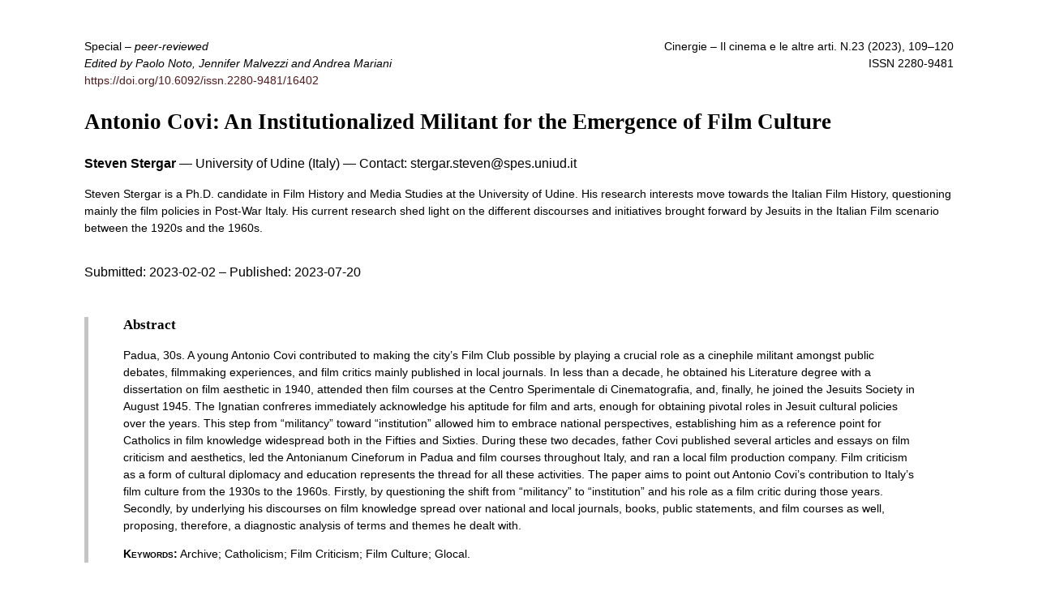

--- FILE ---
content_type: text/html; charset=UTF-8
request_url: https://cinergie.unibo.it/article/download/16402/16585?inline=1
body_size: 22562
content:
<!DOCTYPE html>
<html xmlns="http://www.w3.org/1999/xhtml" lang="en-US" xml:lang="en-US">
<head>
<link rel="stylesheet" href="https://cinergie.unibo.it/$$$call$$$/page/page/css?name=htmlGalley" type="text/css">

  <meta charset="utf-8" />
  <meta name="generator" content="pandoc" />
  <meta name="viewport" content="width=device-width, initial-scale=1.0, user-scalable=yes" />

  <meta name="author" content="Steven Stergar" />

  <meta name="dcterms.date" content="2023-07-20" />
  <meta name="keywords" content="Archive, Catholicism, Film
Criticism, Film Culture, Glocal" />
  <title>Antonio Covi: An Institutionalized Militant for the Emergence of Film Culture</title>
  <style type="text/css">
code{white-space: pre-wrap;}
span.smallcaps{font-variant: small-caps;}
span.underline{text-decoration: underline;}
div.column{display: inline-block; vertical-align: top; width: 50%;}
</style>
  <style type="text/css">
article { overflow: hidden; padding: 2em; }
article #journal-header { text-align: right; border-bottom: 1px solid #C5C5C5; }
article footer { border-top: 1px solid #C5C5C5; margin-top: 2em; padding-top: 1em; }

header > .date, header > .dates { text-align: left !important; }

a.footnote-ref sup { vertical-align: baseline; padding-left: 1px; padding-right: 1px; }
a.footnote-ref sup:before { content: "["; }
a.footnote-ref sup:after { content: "]"; }

a.footnote-back { margin-left: 6px; }
h1.title { font-size: 1.7em; line-height: 1.3em; }

#articleBody { border-top: 1px solid #C5C5C5; margin-top: 3em; padding-top: 2em; }
#articleBody h1 { font-size: 1.5em; }
#articleBody section { margin-top: 3em; }
#articleBody ul, #articleBody ol { padding: 0 0 0 1.1em; }
#articleBody li { margin: 0.5em 0; }
#articleBody .footnotes ol { margin-left: 1em; }
#articleBody nav { background-color: #C5C5C5; border-radius: 5px; padding: 9px; font-size: 0.8em; margin: 0 0 2em 0; }
#articleBody nav li { list-style-type: none; padding-top: 7px; }
#articleBody nav h1 { text-align: center; }
#articleBody nav ul { padding-left: 2em; }
#articleBody figure { clear: both; text-align: center; }
#articleBody figure img { max-width: 100%; width: auto !important; }
#articleBody figure figcaption { font-size: 0.9em; }
#articleBody .centered { text-align: center; }
#articleBody table { border: 2px solid #F4F4F4; border-collapse: collapse; margin: 1em auto; text-align: left; }
#articleBody table td, #articleBody table th { border-left: 1px solid #888888; border-right: 1px solid #888888; padding: 5px 8px; }
#articleBody table div.simple-table tr.even { background: #C5C5C5; }
#articleBody table thead { background: #F4F4F4; border-bottom: 1px solid #888888; }
#articleBody table thead th { font-weight: bold; }
#articleBody table tfoot { font-weight: bold; border-top: 1px solid #888888; }
#articleBody table div.wide-table { overflow: auto; }
#articleBody table div.wide-table tr td { padding-bottom: 1.2em; vertical-align: top; }
#articleBody table caption { caption-side: top-outside; }
#articleBody blockquote { border-left: 3px solid #C5C5C5; margin-left: 0; margin-right: 0; padding: 0 3em; }
@media (min-width: 48em) { #articleBody nav { float: right; margin: 0 0 2em 2em; width: 35%; } }
@media (min-width: 64em) { #articleBody nav { font-size: 1em; }
#articleBody ul, #articleBody ol { padding: 0 0 0 2.5em; }
#articleBody li { margin: 0; } }

div.author-block { margin-bottom: 2em; }
div.author-block .author-bio { font-size: 0.9em; }
div.author-block .author-name { font-weight: bold; }
div.author-block p.author { margin-bottom: 0; }

.meta { padding: 0 3em; border-left: 5px solid #C5C5C5; font-size: 0.9em; margin-top: 3em;  }
.meta .keywords-head { font-weight: bold; font-variant: small-caps; }
.meta p.keywords, .meta p.thanks, .meta #acknowledgements, .meta #abstract div { margin-bottom: 1em; }
.meta .othertitle { font-size: 1.5em; }
.front-meta { font-size: 0.9em; }
.front-meta p { margin: 0; }
.front-meta .journal-meta { float: right; text-align: right; width: 45%; }
.front-meta .article-meta { width: 45%; }
.front-meta .article-meta .article-reviewed { font-style: italic; }
.header-section-number, .toc-section-number { margin-right: 0.5em; }
</style>
  <!--[if lt IE 9]>
    <script src="//cdnjs.cloudflare.com/ajax/libs/html5shiv/3.7.3/html5shiv-printshiv.min.js"></script>
  <![endif]-->
</head>
<body>
<article vocab="http://schema.org/" resource="#" typeof="ScholarlyArticle" lang="en-US" xml:lang="en-US">
<header>
<div class="front-meta">
<div class="journal-meta" property="isPartOf" typeof="PublicationIssue">
<meta property="issueNumber" content="23" />
<div property="isPartOf" typeof="PublicationVolume">
<meta property="volumeNumber" content="12" />
<meta property="datePublished" content="2023" />
<p property="isPartOf" typeof="Periodical"><span property="name" resource="https://cinergie.unibo.it/" content="Cinergie
– Il cinema e le altre arti">Cinergie – Il cinema e le altre
arti</span>. N.23 (2023), 109–120
<br />ISSN <span property="issn">2280-9481</span>
</p>
</div>
</div>
<div class="article-meta">
<p property="articleSection"><span class="article-section">Special</span> – <span class="article-reviewed">peer-reviewed</span></p>
<p class="editor-meta"><em>Edited by Paolo Noto, Jennifer Malvezzi and
Andrea Mariani</em></p>
<meta property="editor" content="Jennifer Malvezzi" />
<meta property="editor" content="Andrea Mariani" />
<meta property="editor" content="Paolo Noto" />
<p property="identifier" typeof="PropertyValue">
<meta property="propertyID" content="doi" />
<a href="https://doi.org/10.6092/issn.2280-9481/16402" property="value">https://doi.org/10.6092/issn.2280-9481/16402</a></p>
<meta property="pageStart" content="109" />
<meta property="pageEnd" content="120" />
</div>
</div>
<h1 class="title" property="headline name">Antonio Covi: An
Institutionalized Militant for the Emergence of Film Culture</h1>
  <!-- author block -->
  <div class="author-block" property="author" typeof="Person">
    <p class="author">
      <meta property="givenName" content="Steven" />
      <meta property="familyName" content="Stergar" />
      <span class="author-name" property="name">Steven Stergar</span>
       — <span class="affiliation" property="affiliation">University
of Udine (Italy)</span>
       — <span class="email"><span class="contact-intro">Contact:</span> <span class="email-address" property="email">stergar.steven@spes.uniud.it</span></span>
      
      
    </p>
        <div class="author-bio" property="description">
      <p><span lang="en">Steven Stergar is a Ph.D. candidate in Film
History and Media Studies at the University of Udine. His research
interests move towards the Italian Film History, questioning mainly the
film policies in Post-War Italy. His current research shed light on the
different discourses and initiatives brought forward by Jesuits in the
Italian Film scenario between the 1920s and the 1960s.</span></p>
    </div>
      </div>
<p class="dates">Submitted: <span type="dateCreated" content="2023-02-02">2023-02-02</span> – Published: <span property="datePublished" content="2023-07-20">2023-07-20</span></p>
<div class="meta">
<!-- Abstract -->
<section id="abstract">
<h1 class="abstract">Abstract</h1>
<div property="description">
<p><span lang="en">Padua, 30s. A young Antonio Covi contributed to
making the city’s Film Club possible by playing a crucial role as a
cinephile militant amongst public debates, filmmaking experiences, and
film critics mainly published in local journals. In less than a decade,
he obtained his Literature degree with a dissertation on film aesthetic
in 1940, attended then film courses at the Centro Sperimentale di
Cinematografia, and, finally, he joined the Jesuits Society in August
1945. The Ignatian confreres immediately acknowledge his aptitude for
film and arts, enough for obtaining pivotal roles in Jesuit cultural
policies over the years. This step from “militancy” toward “institution”
allowed him to embrace national perspectives, establishing him as a
reference point for Catholics in film knowledge widespread both in the
Fifties and Sixties. During these two decades, father Covi published
several articles and essays on film criticism and aesthetics, led the
Antonianum Cineforum in Padua and film courses throughout Italy, and ran
a local film production company. Film criticism as a form of cultural
diplomacy and education represents the thread for all these activities.
The paper aims to point out Antonio Covi’s contribution to Italy’s film
culture from the 1930s to the 1960s. Firstly, by questioning the shift
from “militancy” to “institution” and his role as a film critic during
those years. Secondly, by underlying his discourses on film knowledge
spread over national and local journals, books, public statements, and
film courses as well, proposing, therefore, a diagnostic analysis of
terms and themes he dealt with.</span></p>
</div>
</section>
<!-- Keywords -->
<p class="keywords"><span class="keywords-head">Keywords:</span>
<span property="about">Archive</span>; <span property="about">Catholicism</span>; <span property="about">Film
Criticism</span>; <span property="about">Film
Culture</span>; <span property="about">Glocal</span>.
</p>

</div>
</header>
<div id="articleBody" property="articleBody">
<nav id="TOC">
<h1 class="TOC">Table of Contents</h1>
<ul>
<li><a href="#from-1938-to-1945-the-militancy-and-the-coexistence-of-aesthetics-and-morality-in-cinema" id="toc-from-1938-to-1945-the-militancy-and-the-coexistence-of-aesthetics-and-morality-in-cinema"><span class="toc-section-number">1</span> From 1938 to 1945: the Militancy and
the Coexistence of Aesthetics and Morality in Cinema</a></li>
<li><a href="#from-1946-to-1959-shaping-a-role-within-the-institution-and-the-educational-purposes-of-cinema" id="toc-from-1946-to-1959-shaping-a-role-within-the-institution-and-the-educational-purposes-of-cinema"><span class="toc-section-number">2</span> From 1946 to 1959: Shaping a Role
Within the Institution and the Educational Purposes of Cinema</a></li>
<li><a href="#and-beyond-towards-a-recognized-commitment-to-film-criticism" id="toc-and-beyond-towards-a-recognized-commitment-to-film-criticism"><span class="toc-section-number">3</span> 1960 and Beyond: Towards a
Recognized Commitment to Film Criticism</a></li>
<li><a href="#closing-remarks" id="toc-closing-remarks"><span class="toc-section-number">4</span> Closing Remarks</a></li>
<li><a href="#references" id="toc-references">References</a></li>
</ul>
</nav>
<p>In Italian Film Culture, North-Eastern Italy represents one of those
many case studies that still have considerable scope for investigation.
Archival sources report fragments of memories that help us further
understand this geographical area in which many individuals played
pivotal roles in the emergence of film knowledge. The true hub for the
production of these discourses was primarily Padua and its various
organizations that operated there since the 1930s. From the youthful
enthusiasm of the Gruppi Universitari Fascisti (GUF) involved with
cinema (hereafter, Cineguf) to the establishment of the city’s Film Club
(Cine Club Padovano, hereafter CCP), and progressing from the first two
graduation thesis on film topics to the experience of the first film
screenings at the Jesuit Antonianum College, the town was a hotbed for
future cinephiles during the 1930’s. Among them, Antonio Covi stands out
as a critical figure played a prominent role in these events. Born in
1915, fatherless, and associated with Catholic movements, he quickly
became a cinephile militant amongst public debates, filmmaking
experiences, and film criticism primarily published in local journals.
It was through this latter activity that his thoughts on cinema came to
the forefront. A brief article he published in the Jesuits’ local
newspaper “Antonianum”, the college magazine, in January 1937 is
particularly significant. Its title, “A few words about cinema” (“Due
parole sul cinema”), is emblematic. By analyzing the language, themes,
and emphasis employed in this article, we can identify the source of his
militancy in those years and beyond. According to Covi:</p>
<blockquote>
<p>there is a reluctance to acknowledge — and this even among Catholics
— the great spiritual and educational significance of cinema. It is
permanently reduced and perceived solely as a means of entertainment,
and nothing more. To say this is to deny art […] its high ethical and
pedagogical value. Furthermore, let me provide an example: when I come
out of watching <em>Der Kaiser von Kalifornien</em>, I can feel equally
moved and artistically satisfied as after admiring a stupendous painting
by Segantini or reading a serene passage from the Georgics. We hope that
all Catholics, when confronted with the absolute positive values of the
cinema, will use this criterion to judge and appreciate it as a vast
realm of spiritual and educational possibilities (Covi 1937: 11–12).<a href="#fn1" class="footnote-ref" id="fnref1" role="doc-noteref"><sup>1</sup></a></p>
</blockquote>
<p>This passage highlights Covi’s awareness of cinema as a tool for
knowledge to be shared with the whole world. Specifically, he emphasizes
three main aspects: cinema as an “art object”, cinema as an “educational
object”, and, most importantly, cinema as an object to be analyzed,
studied, and discussed. In this article, which may be considered as his
first published text on cinema, Covi summarized at least three crucial
issues that were central to the theoretical debates of the time, laying
the groundwork for his active participation. In artistic terms, he
directed at least seven films from 1931 to 1939 and obtained his
Literature degree with a dissertation on film aesthetics in 1940 at the
University of Padua (Lotti 2016). Covi’s thesis on the topic of film was
second only to Francesco Pasinetti’s. In terms of education, he was
involved in discussions as a member of Azione Cattolica Italiana
(hereafter ACI), as a member of the Cineguf, and as one of the founders
of the CCP along with his friends Guido Pallaro, Dodi Calcagno, and
Giovanni Tessaro. Moreover, in terms of film analysis, he played a
significant role as a speaker at conferences and lectures, as well as a
film critic for various local and national journals, including the
aforementioned Jesuit college magazine and the “Rivista del
Cinematografo,” edited by the Ente dello Spettacolo (hereafter EdS).</p>
<p>Although he was closely associated with Catholicism and its political
movements, his beliefs about cinema were never blindly confined to the
Church’s perspective. His mindset, in fact, was remarkably aligned with
the idea of the film as an “art object.” As previously mentioned
(Eugeni,Vigano 2006; Della Maggiore, Subini 2018; Mosconi 2018; Subini
2021), during that time, the interest of Catholics in cinema was
primarily communicative rather than <em>aesthetic</em> (Casetti,
Alovisio 2006: 118), due to its ability to attract audiences. While he
recognized the apostolic features of the medium, his inclination to
decode it as an <em>aesthetic</em> element prevailed since the 1930s. As
evidence of this, he published numerous articles and essays on the
subject over the decades, focusing primarily on film criticism and
aesthetics. Gradually, he became a significant interlocutor among
Italian Catholics.</p>
<p>However, how did he establish himself within the national film scene?
Furthermore, how did he conceive film culture and its nuances along his
journey? To fully address these questions, we suggest a hypothetical
distinction between Covi’s years as a “militant cinephile” and as an
“institutional delegate”. Despite this apparent dichotomy, the
transition from militancy to institutional involvement was not a sudden
leap. As we shall see, this shift occurred concurrently with his long
novitiate in the Society of Jesus, serving as a tipping point for his
pathway.</p>
<p>Archival sources support this thesis and invite us to delve deeper
within a cultural framework. While public references such as articles,
essays, pamphlets, and conference proceedings shape the scope of the
analysis, private sources such as Covi’s correspondence, memorandums,
Jesuits’ diaries, and other documents allow us to shed further light on
his contribution to Italy’s film culture from the 1930s to the 1960s.
With these assumptions in mind, the following paragraphs will illuminate
the discourses on cinema that emerge from his critical production.</p>
<section id="from-1938-to-1945-the-militancy-and-the-coexistence-of-aesthetics-and-morality-in-cinema" class="level1" data-number="1">
<h1 data-number="1"><span class="header-section-number">1</span> From
1938 to 1945: the Militancy and the Coexistence of Aesthetics and
Morality in Cinema</h1>
<p>Prior to the article he published in January 1937, Covi was primarily
known as a documentary filmmaker in Padua and within national Cineguf
circles. According to Andrea Mariani (2017), he was attributed with at
least seven feature films<a href="#fn2" class="footnote-ref" id="fnref2" role="doc-noteref"><sup>2</sup></a> produced in the 1930s by the local
organizations, including the highly popular <em>Oasi</em> (1939),
sponsored by the ACI. Shot in Agfa Color 16 mm, this work portrays the
contemplation of Camaldolese monks and a young novice in a hermitage
nestled in the green plains. Playwriter Diego Fabbri praised the
artistic and Christian sensibility displayed by the young filmmaker in
the forty minutes of his film, emphasizing the poetic qualities of a
story that he considered exemplary for the future of Italian cinema
(Fabbri 1940). Although we may now interpret his words as somewhat
exaggerated, <em>Oasi</em> received national recognition during that
period and was particularly acclaimed in Padua. It was screened by both
ecclesiastic and secular groups, with a few additional showings in the
following years.</p>
<p>In the wake of the success, the Centro Cattolico Cinematografico
(hereafter C.C.C.) entrusted the young Covi with directing his feature
<em>Canti sui monti</em> (1942), a short film intended to circulate
alongside <em>Pastor Angelicus</em> (Marcellini, 1942), solidifying his
position among the main roster of Catholic directors. His association
with the C.C.C. and its affiliates was evident during his militancy as a
young film critic for the “Rivista del Cinematografo”, the center’s
official magazine. This involvement began in 1941, coinciding with his
enrollment at the Centro Sperimentale di Cinematografia (hereafter CSC).
During that period, he wrote three articles in which the aforementioned
themes were once again highlighted.</p>
<p>In his first two-page essay, “Clarifying Ideas” (“Chiarire le idee”),
published in January, Covi discusses familiar concerns among Catholics,
such as Italian film production and the pervasive theme of “morality”.
He accompanies these discussions with a forward-thinking reflection on
the role of the film director. According to his words, the new Italian
film directors should infuse their personality into their artworks to
assert themselves at the forefront of the cinematic machine. If this
fails to happen,</p>
<blockquote>
<p>it signifies that the director’s human background is empty and
colorless. It is proof that they have been unable to give life to that
personal and passionate work that every artist engages in to create
their world, reflecting their poetic interpretation of life. Today’s
cinema, with a few reasonable exceptions, has not achieved this: a sign,
indicating that its artistic insufficiency is, first and foremost,
intellectual, and moral (Covi 1941a: 3–4).</p>
</blockquote>
<p>On behalf of his young generation, Covi emphatically called for a
“new” Italian cinema that emphasized the poetry of film directors,
advocating for an <em>ante-litteram</em> eulogy to the auteur theory. In
these terms, he believed that the conception of film as an “art object”
was only possible through the primacy given to the author’s role. This
idea was further reinforced in the second article, “Our Cinema” (“Nostro
cinema”), published in June. Using the collective pronoun “we” to
represent a young generation of Italian filmmakers, he expresses a
shared need for realism, everyday life, and a depiction of contemporary
reality outside the confines of the studio. According to him,</p>
<blockquote>
<p>cinema needs the open air, which means it must escape, when possible,
from the incandescent atmosphere of the studio, discard the painted
backgrounds, and seek out the authentic and magical scenes of “nature”.
No art is as connected to nature as cinema. Eager to maintain the
‘truthfulness’ of art in our storytelling, and therefore authenticity —
albeit through reconstruction and reinterpretation — we feel an urgent
need to place the symphonic commentary of the landscape behind and
alongside the drama of human life […]. The result will be something
unique, alive, and vibrant. Man will finally have ‘his’ landscape, which
is nothing but an ideal extension of himself, his spirit and his
character, and a higher lyrical tone will enrich our cinematic
storytelling. Then, against this backdrop, we will unfold the conflict,
the thesis, and the drama. It is not difficult to deduce that for our
‘protagonist’, we want ‘the people’ (Covi 1941b: 84–85).</p>
</blockquote>
<p>Therefore, Covi made significant contributions to the open film
debate of his time by defining many of the crucial aesthetic elements
that would later be associated with Italian Neorealism. The article, as
noted by Daniela Treveri Gennari and Marco Vanelli, is of vital
importance (2010: 203) as it articulates these key aspects, similar to
Visconti’s “Cadavers” (“Cadaveri”), but preceding Visconti’s “The
Anthropomorphic Cinema” (“Il cinema antropomorfico”) in 1943, and
Zavattini’s “Some Ideas on Cinema” (“Alcune idee sul cinema”) in 1952.
Moreover, both authors recognize Covi’s sensitivity to the relationship
between individuals and their environment, reflecting a keen artistic
awareness during those times. He would later apply these principles to
his filmmaking experiences during and after the Neorealist era (Covi
1955). In essence, he presented a Catholic perspective on Neorealism
(Vanelli 2017: 106).</p>
<p>The “artistic” aspect also finds expression in his third 1941
article, “For Film Criticism” (“Per una critica cinematografica”),
published in November. As the self-referential title suggests, the essay
provides an overview of Covi’s thoughts on film criticism and his role
as a film critic during that period. What needs to be emphasized is his
belief that film criticism should not only influence and guide an
increasing number of viewers but also recognize the educational benefits
cinema offers to the audience. By emphasizing these points, he
highlights that “competence”, therefore,</p>
<blockquote>
<p>is the primary requirement to be demanded of a critic, without
restricting the critic from expressing their views as they see fit, as
long as they do not evade, on the wing of kind words, their duty to
provide a technical diagnosis, so to speak, of the film, considering its
actual cinematic values. Will critics have this limitation? Does judging
the film’s artistic achievements, identifying the most characteristic
sequences […], notable acting moments, and the effectiveness of editing,
etc., mean the critic has fulfilled their task? It seems to us that it
does not. Even if done with actual competence and using critical
analysis, an aesthetic evaluation does not absolve the critic from their
duty; they must fulfill another, perhaps more delicate and socially
valuable one - that of conducting a “moral” analysis of the film (Covi
1941c: 154–155).</p>
</blockquote>
<p>Aligning with the Catholic discourse of the time, as evidenced by the
abundant references to the concept of “morality”, Covi attributed to
film criticism the social task of evolving cinema into a kind of “school
of life”. At the same time, he recognized the film critic’s apostolic
duty of evaluating the film in its potential artistic and moral nuances.
In accordance with these terms, he publicly reaffirmed the alleged
harmonious coexistence between “art” and “morality” in cinema, rejecting
rigid positions that claimed going to the cinema would corrupt one’s
soul.<a href="#fn3" class="footnote-ref" id="fnref3" role="doc-noteref"><sup>3</sup></a> As we shall see, his relationship
with the journal continued through sporadic articles that increasingly
shifted in the 1950s towards the themes of “cineforum”.</p>
<p>Nonetheless, his commitment as a film critic and filmmaker among the
Catholic <em>intelligentsia</em> remained strong in 1941. That year, he
collaborated with other well-known essayists<a href="#fn4" class="footnote-ref" id="fnref4" role="doc-noteref"><sup>4</sup></a>
closely associated with Italian Catholicism to draft <em>Il volto del
cinema</em>. The volume, born amid a comprehensive reorganization of the
Church’s cultural policies (Treveri Gennari 2009: 64), encompassed
crucial topics in response to the Vatican’s interests in film
production, providing the young Covi with an opportunity to gain
recognition among a wider audience. His target, once again, was the
young generation, both as an audience and as aspiring filmmakers.
Nowadays, it is reasonable to assume that Covi was involved in the
drafting process as an ideal representative of his generation. By
speaking about this, he also had the opportunity to discuss himself as a
future author.</p>
<p>His ten-page essay displayed notable skills and a vocabulary
befitting a film theorist who approaches the medium as a prism to be
cracked open and questioned. This intent is particularly evident in his
Ode to the nature of reality represented in “space-time”. Quoting the
films of Dziga Vertov, he found in the medium the most suitable to
reinterpret life in space and create and communicate drama in time (Covi
1941d: 313). In these terms, he initially suggested an aesthetic
dissertation on the possibilities that cinema offered to the youth,
focusing primarily on documentaries and experimental experiences
witnessed in the <em>Littoriali</em>. Subsequently, he directed the
aspiring filmmakers towards the aforementioned concept of cinema, as
advocated throughout the pages of the “Rivista del Cinematografo”.</p>
<p>Although the volume was primarily well-received by the Vatican press,
as evidenced by the review published in “L’Osservatore Romano”<a href="#fn5" class="footnote-ref" id="fnref5" role="doc-noteref"><sup>5</sup></a> — the volume is a “true screen of
ideas and concepts on cinema” (Spellanzon 1941: 11) — its analytical
scope can now be interpreted as a key to further understanding both the
theoretical debate of those years (Eugeni 2006) and, in our case, Covi’s
stance on film theory. His words, along with those of his colleagues,
indeed reflected the various Italian attempts to foster a theoretical
discourse, fueled by specialized magazines such as “Cine-Convegno”,
“Rivista Internazionale del cinema Educatore,” and, notably, the more
recent “Bianco e Nero,” which was inaugurated in 1937. Within their
pages, Umberto Barbaro, Luigi Chiarini, Carlo Ludovico Ragghianti, and
others delved into discussions about the aesthetics and specific
language of cinema, contributing to establishing the medium as a genuine
cultural subject (Casetti 2004: 11). On the threshold of the Italian
post-war scenario, film criticism became as «socially relevant»
(Ragghianti 1964: 36) as other public services, addressing issues that
were of utmost concern to a generation to which Covi himself
belonged.</p>
<p>Thanks to this experience, he gained recognition within the national
film debate. In less than ten years, he had the opportunity to shape a
clear understanding of cinema through his camera and his pen. The next
significant step, however, coincided with the post-war period. On July
24<sup>th</sup>, 1945, he wrote a letter expressing his desire to join
the Society of Jesus as a member. This decision was a game-changer for
his cinematic path and further solidified his bond with the Church.
After obtaining the necessary approvals,<a href="#fn6" class="footnote-ref" id="fnref6" role="doc-noteref"><sup>6</sup></a>
which included a thorough medical examination, an educational
certificate, and the endorsement of his moral conduct by the relevant
bishop, the nearly thirty-year-old Covi stood before a commission of
four Jesuits fathers tasked with evaluating his application for
admission. Through an analysis of the four reports prepared by the
examiners, each of them identified the right qualities in the candidate
for the Jesuit novitiate, also recognizing his notable inclination
towards the arts in general and film in particular (AEMSI 1945). A few
weeks later, on August 5th, Covi was officially admitted to the Society,
commencing a lengthy novitiate that would culminate in his ordination as
a Jesuit father in 1953.</p>
</section>
<section id="from-1946-to-1959-shaping-a-role-within-the-institution-and-the-educational-purposes-of-cinema" class="level1" data-number="2">
<h1 data-number="2"><span class="header-section-number">2</span> From
1946 to 1959: Shaping a Role Within the Institution and the Educational
Purposes of Cinema</h1>
<p>The new life as an Ignatian novice did not interrupt his passion for
cinema during a decade marked by cultural tensions — the 1950s. However,
becoming a member of a religious order meant that Covi had to adhere to
precise guidelines that only partially “constrained” his freedoom within
the Italian cinematic landscape. While he may have been less “free” than
in previous years, his participation and role in the film discourse were
not significantly affected. The Society of Jesus (Friedrich 2022), in
fact, had developed multiple ties with cinema since the early twentieth
century, gradually establishing its influential position in the
international film debate. The Jesuits’ attitudes toward cinema varied
widely depending on their purposes, the times, and the individual
members engaging with the medium. While some Jesuits persuaded the
Church to closely examine the effects of film,<a href="#fn7" class="footnote-ref" id="fnref7" role="doc-noteref"><sup>7</sup></a>
others sought to bend it to conform with the goals of the Society. In
this regard, Italian Jesuits, more than others, paved the way by
offering notable cultural intiatives in their colleges, venues, and film
clubs, attracting the attention of numerous people since the late 1940s
(Stergar, 2022). Cinema, like other social phenomena (La Bella 2019:
35), became a fertile apostolic field in which they made their presence
felt.</p>
<p>In a three-page memorandum written in 1950 (Archivio Nazareno Taddei
1950),<a href="#fn8" class="footnote-ref" id="fnref8" role="doc-noteref"><sup>8</sup></a> likely during his stay at Chieri’s
residence, Covi provided an overview of the annual releases in Italian
cinemas. Despite the focus was primarily on films aligned with Catholic
values, the document testifies Covi’s moviegoing during his novitiate
years.<a href="#fn9" class="footnote-ref" id="fnref9" role="doc-noteref"><sup>9</sup></a> Furthermore, in another two-page
memo written in 1952, toward the end of his training (AEMSI 1952), he
prematurely outlined his long-term commitment to the national film
scene, distinguishing it into three main areas: a) film criticism; b)
filmmaking; c) apostolic influence on actors, directors, and
screenwriters. This latter role, closely related to the other two,
allowed Covi to gradually adopt an institutional perspective within the
Society, securing him a pivotal role in Jesuit film policies.</p>
<p>If, during his Jesuit training, his filmmaking activity had a break,
which presumably lasted until the mid-1950s, his contribution to film
criticism continued prolifically.Aligned with the shared sentiment of
having a “firmly Catholic film criticism” (Bruno 1950; Flores D’Arcais
1952), Covi continued his intellectual militancy by publishing
additional essays of critical relevance. For example, he wrote an
article in the “Rivista del Cinematografo” in January 1950 titled “How
should we judge films?” (“Come giudicare un film?”). The title itself
encapsulates the nature of the text, while the themes explored in the
article reinforce Covi’s belief in the role of film criticism in modern
society. He considered it to be one of the most crucial elements in the
film landscape, with the potential to influence the film industry and
educate audiences in terms of both aesthetic and moral values. The
coexistence between aesthetics and ethics, which he had previously
defended, is still evident in the criteria he suggests to readers for a
compelling analysis of films. He emphasizes three ways to understand a
movie: through its technique, aesthetic qualities, and moral features,
considering the latter as the main aspect for a truly balanced ethical
evaluation in the “Catholic sense” (Covi 1950: 7–9). The article
outlines Covi’s methodology for decoding films, based on the
simultaneous presence of aesthetics and ethics to judge their actual
value. In the same year, he further emphasized this point by
highlighting how cinema was both a profound industrial and artistic
concern “that required cultured individuals with specific skills” (Covi
1950b: 278).</p>
<p>While his language in those years embodied Catholic perspectives, the
advice provided to readers also underlined the relevance of filmmaking
aspects such as script and editing principles, and their coherence with
the film’s <em>theme</em>. We spontaneously focus on this latter term
due to its significance in Covi’s approach to understanding cinema and
film criticism since the 1950s.</p>
<p>In a future handbook, as will be discussed in the next paragraph, he
summarized the “film’s theme” as the “idea that must be artistically
executed” by a filmmaker, through “expressive and emotional elements
that are inherent to cinema” (Covi 1959: 93). Consequently, analyzing
the “film’s theme” becomes a task for the film critic.</p>
<p>This topic was notably discussed in his first book, <em>Nasce il
film</em> (“The Birth of Film”). The volume, published in 1951 and
re-edited in 1954, condenses the steps of filmmaking, from the idea to
the final movie, and showcases Covi’s theoretical knowledge on these
topics. Serving as an educational essay, it enables readers to
understand how a film is typically conceived. Additionally, it includes
a final appendix in which a section of the script from De Sica’s 1951
<em>Miracolo a Milano</em> exemplifies the discussed concepts. The issue
of the “film’s theme” is approached in terms of <em>Weltanschauung</em>,
reflecting on the personal perspective that each author is assumed to
have towards the world of sensations. Without it, in Covi’s words, a
filmmaker would present “nothing but a gray set of facts” (Covi 1951:
6). This perspective also has direct implications for the audience’s
perception and the analytical demands placed on film critics.</p>
<p>In the second edition, Covi delved deeper into these concerns. The
two versions differ from each other in some respects.<a href="#fn10" class="footnote-ref" id="fnref10" role="doc-noteref"><sup>10</sup></a>
While we won’t engage in a comprehensive philological analysis of the
two texts, we will point out some divergences specifically related to
the mentioned issue. In the 1954 re-edition, Covi discussed the matter
in similar terms. However, whereas in the first edition, he mistakenly
conflated the concept of “idea” with that of “theme”, in the second
edition, he clarified the distinction, considering the idea as a step in
the overall process and the theme as the “soul” of the film itself. This
separation becomes evident when one examines the parts of the second
version where the term “idea” has been replaced and elaborated upon with
the central concept of “theme”. Additionally, he updated the volume by
adding an introductory chapter that explores the crucial nature of the
theme in both the filmmaking and exegesis processes. According to him,
the development of a theme and “its coherent cinematic translation”
(Covi 1954: 7) allows the audience, and especially the film critic, to
effectively assess the technical, aesthetic, and moral components of the
work.</p>
<p>These suggestions indicate Covi’s growing interest in film as an
educational tool that is fruitful for engaging audiences and educating
them about values. His enthusiasm at the time stemmed from his
friendships with fellow Jesuits and lay individuals who were actively
involved in cinema, as well as from the critical and theoretical studies
he referenced in his publications. The cited works, whether by Italian
scholars such as Aristarco, Chiarini, Ragghianti, May, or by
international figures like Balasz, Eisenstein, Pudovkin, and Sadoul,
speak for themselves. Regardless of their backgrounds, whether Catholic
or Communist, Italian or foreign, Covi knew how to engage with these
diverse perspectives on cinema, with the sole aim of conceiving film as
an artistic and educational medium.</p>
<p>This engagement primarily took place within the orbit of the Jesuit
cultural venue “San Fedele” in Milan. Collaboarting with his fellow
Ambrosian Jesuits, including Nazareno Taddei, Achille Colombo, Arcangelo
Favaro, Eugenio Bruno, and others, provided Covi with regular
opportunities to exchange views on cinema and media affordances more
broadly. Between 1952 and 1958, he was primarily involved in managing TV
broadcasting at the Ufficio Cattolico Televisivo (hereafter UCT) in
Milan, as well as serving on the editorial board of the “Letture”
magazine published by San Fedele. His reports sent to his superiors
(AEMSI 1956) testify to these commitments, highlighting his role as the
head of live broadcasting for Masses and TV programs, as well as his
contributions to Taddei’s renowned “Schedario Cinematografico” and the
magazine itself.</p>
<p>In his support for “Letture”, Covi initially served as a coadjutor
for the establishment of a new column on entertainment and later took on
the role of editor and film critic alongside Taddei himself and other
fellow Jesuits. This dual role was perfectly aligned with the three
principles he outlined in the 1952 memo. Within the context of “San
Fedele,” Covi honed his analytical approach to cinema and actively
participated in the prevalent debates of the time. His interest was
particularly piqued by discussions surrounding the methodologies
employed in cultural circles and specifically within Catholic
Cineforums. While there is currently no evidence of Covi’s public
interventions during screenings or in the diaries of the venue, we can
speculate that he mostly frequented the “San Fedele Cineforum” from
behind the scenes. However, it is also reasonable to assume that Covi
drew significant insights from this experience, which later shaped his
institutional role within the Society of Jesus. In this sense, the
influence of the specific Milanese methods for managing film debates is
evident in his future experience at the Antonianum in Padua.</p>
<p>Around 1955, the methodologies of directing film debates became a
central topic for Covi. His interest in this areea can be attributed to
two elements of historical contingency. Firstly, his experiences at “San
Fedele” and the initiatives aimed at educating film audiences; secondly,
the Church’s cultural policies, which increasingly recognized the
educational potential of cinema and media in general. For instance, one
can consider the “Film Culture Courses” organized by the EdS at the
Mendola Pass or the contents suggested in Pope Pius XII’s two speeches
on the “ideal film” on June 21<sup>st</sup> and October 28<sup>th</sup>
1955.</p>
<p>A third element contributing to Covi’s interest in directing film
debates may be the perceived connection between film criticism “on
paper” and in person “with the audience”. A comparison of the contents
of Covi’s articles with his public speeches, as evidenced by printed
proceedings and course programs, reveals a recurring theme and method
over the years. Notably, the parameters for guiding a fruitful debate
align with the criteria previously suggested for sound film
criticism.</p>
<p>The predominant judgments revolve around aesthetic analysis, which
aims to evaluate the cinematic elements that contribute to a film’s
artistic quality, and ethical assessment, which examines the alignment
of these elements within the film’s theme. Together, these two judgments
contribute to an overall evaluation of the work, providing viewers with
the necessary citeria to determine whether the film achieves “those
values of truth, ideality, and unity that alone give life to art” (Covi
1956: 31) or not.</p>
<p>In the subsequent years, Covi continued exploring these issues,
refining a methodology for directing film debates that could be applied
in various cultural contexts. However, even in his earliest speculations
on the subject, a fundamental connection between film criticism and the
direction of Cineforums becomes apparent. Both are driven by the shared
intention to educate audiences, both aesthetically and ethically, in
their film viewing experiences. This responsibility guided the Jesuit as
he returned to his hometown in 1959.</p>
</section>
<section id="and-beyond-towards-a-recognized-commitment-to-film-criticism" class="level1" data-number="3">
<h1 data-number="3"><span class="header-section-number">3</span> 1960
and Beyond: Towards a Recognized Commitment to Film Criticism</h1>
<p>In parallel with his return to Padua, Father Covi immediately became
involved as a spiritual advisor and director for the weekly film debates
held at the “Antonianum Cineforum.” The news of his involvement was
announced in the college magazine by an unidentified reporter who
stated, “the Cineforum […] also benefits from the work of Father Antonio
Covi, film critic of the magazine”Letture” […] who has recently received
great acclaim with his publication <em>La critica estetica del
film</em>” (Antonianum 1959: 10). The mention of his publication allows
us to briefly reflect on its significance. Although we do not have
information about its exact impact on public opinion at the time, the
book is undoubtedly important as it encapsulates the criteria mentioned
earlier and presents personal insights on cinema developed by the Jesuit
father during the period under consideration. It provides an extensive
overview of his beliefs at the end of the 1950s. Once again, Covi
emphasized two key aspects that film critics and film criticism as a
whole were responsible for: “competence” and “moral commitment.” Guided
by these two factors, the Jesuit film critic embarked on his diverse
cultural endeavors at the Antonianum, aiming to decode and enhance the
artistic qualities of cinema while simultaneously educating the
audience.</p>
<p>This took place in the early 1960s, a period characterized by a
cultural melting pot in which various individuals and organizations
engaged with film knowledge at local and national levels (Tosi 2003). In
this diverse landscape, Catholic Cineforums gradually shifted their
focus from exclusively “moral” issues to embrace aesthetic and
educational interpretations that held stronger appeal (Mosconi 2018).
The Antonianum was no exception. Upon examining its screening programs
and film initiatives of the decade, one can observe an openness to movie
titles and themes that were previously rare. Under the guidance of the
Jesuit film critic, the Cineforum experienced an increase in attendees,
likely due to Covi’s ability to transmit film knowledge effectively, as
he mentioned in a letter to his colleague Father Taddei (ANT 1961).
Whether in film debates or film courses designed to teach the audience
how to analyze and critique movies, Covi played an essential role in
guiding the audience towards the criteria and values he had theorized
since the 1930s.</p>
<p>Film criticism served as both the appropriate concept and tool to
achieve this goal. The course topics and the teaching materials from
that time exemplify this approach. The courses primarily focused on the
pioneers of film criticism and involved film critics such as Father
Enrico Baragli (“La Civiltà Cattolica”), Father Luigi Bini (“Letture”),
Giovanni Battista Cavallaro (“L’Avvenire di Italia”), Alberto Pesce (“Il
giornale di Brescia”), and Angelo Solmi (“Oggi”). The ultimate aim was
to train future directors of film debates. On the other hand, Covi’s own
publications and works by the aforementioned authors, as mentioned in
few pamphlets (AEMSI 1963, 1964), served as valuable resources.</p>
<p>In 1967, Covi made a significant editorial proposal with the
publication of <em>La critica del film</em>. This thought-provoking
book, designed for his colleagues as well as the general public, aimed
to provide an in-depth overview of film aesthetics, themes, the social
responsibilities of film critics, and ethical evaluations in film
criticism and debates. What sets this work apart from the previously
discussed essays is its broad scope, aligning with the provisions of the
encyclicals “Miranda Prorsus” (September 8th, 1957) and “Inter Mirifica”
(December 4th, 1963), which emphasized the moral commitment required in
film criticism. Covi transparently defended the coexistence of “art” and
“morality” in cinema, highlighting their alleged harmony in critiquing
films. He stated that,“a proper film criticism, expressed in terms of
aesthetic evaluation, even when competently executed, cannot fulfill its
entire task unless it integrates the equally delicate and socially
useful task of <em>moral film analysis</em>” (Covi 1967: 331). Using the
collective pronoun “we” again, Covi shifts from his earlier role of
representing the young generation, whether as filmmakers, critics or
spectators, to acting as a film critic who represents an institutional
entity — the Church.</p>
<p>During this period, Covi was frequently invited to conduct film
debates and deliver lectures on film criticism, establishing himself as
one of the leading representatives of the subject within Catholic
circles. His expertise allowed him to build connections with other
institutions, such as the national Federazione Italiana Cineforum
(hereafter FIC) and Associazione Cattolica Esercenti Cinema (hereafter
ACEC), as well as various locals cultural venues, mainly in
North-Eastern Italy. These experiences inspired him to work on his
subsequent publication, <em>Dibattiti di film</em>, which was released
in 1971. This editorial project aimed to shed further light on his film
debate methodology by compiling a collection of his film analyses on
auteurs such as Antonioni, Bergman, Buñuel, Fellini, Godard, Pasolini,
Visconti, and many others. Similar to his previous volumes, Covi
remained steadfast in his beliefs concerning the aforementioned
criteria, emphasizing the audience’s need to develop a comprehensive and
critical understanding of films. The text became a benchmark for
Antonianum film initiatives and gained national recognition for its
merit in culturally educating film audiences.</p>
<p>During this period, Covi’s reputation reached its peak. His voice at
the “Antonianum Cineforum” and his role as a film critic became
increasingly known and influential.</p>
</section>
<section id="closing-remarks" class="level1" data-number="4">
<h1 data-number="4"><span class="header-section-number">4</span> Closing
Remarks</h1>
<p>By focusing on Covi’s critical production, this article has
highlighted his significant contribution to Italy’s film culture from
the 1930s to the 1960s. While not comprehensive, the current paper has
provided an overview of Covi’s eclectic role as a film critic, choosing
to emphasize certain discourses on film knowledge he conveyed through
various means. Although other essays published in “Bianco e Nero,”
“Cineforum,” and “Letture” were not discussed, the article has offered
an initial understanding of Covi’s multifaceted contributions.</p>
<p>Throughout the 1930s and 1940s, Covi primarily addressed the young
generation of filmmakers and cinephiles, guiding them and shaping public
opinion towards an aesthetic idea of cinema in which art and morality
could peacefully coexist. In the 1950s, he focused on the potential of
film criticism, delving into its aesthetic and educational aspects and
aligning them with the goals of the Society of Jesus and Catholic film
policies. Finally, during the 1960s, he solidified his role as a film
critic among national and local institutions through the publication of
essays and active participation in film debates. This transition from a
“cinephile militant” to an “institutional delegate” allowed Covi to
establish himself as a reference point for Catholic film culture.
However, this transition was gradual rather than abrupt, as evidenced by
the presence of recurrent themes and their systematic consolidation.</p>
<p>In conclusion, this analysis reveals Antonio Covi’s role as an
institutionalized militant for film culture, not confined to common
biases. Whether as a young cinephile or as an established film critic,
his widespread assumptions contribute to the debate on the emergence of
film culture in Italy. While the current paper does not delve into
Covi’s pursuits in the 1970s, it acknowledges his continued passion for
film crticism during that period, leaving more in-depth investigations
of this timeframe to future studies.</p>
</section>
<section id="references" class="level1 unnumbered">
<h1 class="unnumbered">References</h1>
<p>Archivio Nazareno Taddei (ANT). 1950. Bilancio sul cinema redatto da
Antonio Covi, ottobre. (DB: ANT1018).</p>
<p>Archivio Nazareno Taddei (ANT). 1960. Lettera di Antonio Covi a
Nazareno Taddei, 18 marzo. (DB: ANT374).</p>
<p>Archivio Nazareno Taddei (ANT). 1961. Lettera di Antonio Covi a
Nazareno Taddei, 8 dicembre. (DB: ANT468).</p>
<p>Archivio storico della Provincia Euro-Mediterranea della Compagnia di
Gesù (AEMSI). 1945. Fondo padre Antonio Covi SJ, fascicolo personale,
Esame di vocazione del candidato Antonio Covi, luglio.</p>
<p>Archivio storico della Provincia Euro-Mediterranea della Compagnia di
Gesù (AEMSI). 1952. Fondo Provincia Veneto-Milanese, Serie Milano – San
Fedele, fasc. 2b: spettacolo corrispondenze (1952–1963), Pro memoria di
Antonio Covi.</p>
<p>Archivio storico della Provincia Euro-Mediterranea della Compagnia di
Gesù (AEMSI). 1956. Fondo Provincia Veneto-Milanese, Serie Milano – San
Fedele, fasc. 2b: spettacolo corrispondenze (1952–1963), Lettera di
Antonio Covi al padre Provinciale.</p>
<p>Archivio storico della Provincia Euro-Mediterranea della Compagnia di
Gesù (AEMSI). 1963. Fondo Provincia Veneto-Milanese, Serie Padova –
Antonianum, Opuscolo V Corso di cultura cinematografica: il dibattito
del film, 19 febbraio-30 aprile.</p>
<p>Archivio storico della Provincia Euro-Mediterranea della Compagnia di
Gesù (AEMSI). 1964. Fondo Provincia Veneto-Milanese, Serie Padova –
Antonianum, Opuscolo VI Corso di cultura cinematografica: il giudizio
estetico del film, 25 febbraio-29 aprile.</p>
<p>Barbera, Mario (1931). “Per moralizzare il cinematografo.”
<em>Rivista del Cinematografo</em>, IV, 5, May, 139–140.</p>
<p>Biltereyst, Daniel and Daniela Treveri Gennari (ed. 2015).
<em>Moralizing Cinema. Film, Catholicism and Power</em>. New York:
Routledge.</p>
<p>Bruno, Edoardo (1950). “Necessità di una critica cattolica.”
<em>Rivista del Cinematografo</em>, XXIII, 6, June.</p>
<p>C. (1939). “La ‘tre giorni’ dell’Antonianum.” <em>Antonianum</em>,
XXXVIII, 9-10-11, Sep-Oct-Nov, 6-11.</p>
<p>Casetti, Francesco (2004<sup>7</sup>). <em>Teorie del cinema:
1945–1990</em>. Milano: Bompiani.</p>
<p>Casetti, Francesco e Silvio Alovisio (2006). “Il contributo della
Chiesa alla moralizzazione degli spazi pubblici.” In <em>Attraverso lo
schermo. Cinema e cultura cattolica in Italia</em>, vol. I, edited by
Eugeni, Ruggero and Dario Edoardo Viganò, 97–144. Roma: Edizioni
Fondazione Ente dello Spettacolo.</p>
<p>Covi, Antonio (1937). “Due parole sul cinema.” <em>Antonianum</em>,
XXXVI, 1, January, 11–12.</p>
<p>Covi, Antonio (1941a). “Chiarire le idee.” <em>Rivista del
Cinematografo</em>, XIV, 1, January, 3–4.</p>
<p>Covi, Antonio (1941b). “Nostro cinema.” <em>Rivista del
Cinematografo</em>, XIV, 6, June, 84–85.</p>
<p>Covi, Antonio (1941c). “Per una critica cinematografica.” <em>Rivista
del Cinematografo</em>, XIV, 11, November, 154.155.</p>
<p>Covi, Antonio (1941d). “I giovani e il cinema.” In <em>Il volto del
cinema</em>, AA.VV, 313–322. Roma: A.V.E.</p>
<p>Covi, Antonio (1950). “Come giudicare un film?.” <em>Rivista del
Cinematografo</em>, XXIII, 1, January, 6–9.</p>
<p>Covi, Antonio (1950b). “Cinema e catechismo.” <em>Sequenze. Quaderni
di cinema</em>, II, 7, March, 20–21; now in <em>“Sequenze”. Quaderni di
cinema (1949–1951). Antologia</em>, edited by Guerra, Michele and
Giampaolo Parmigiani, 276–279. Parma: UNI.NOVA.</p>
<p>Covi, Antonio (1951). <em>Nasce il film</em>. Roma: I quaderni della
Rivista del Cinematografo.</p>
<p>Covi, Antonio (1954<sup>2</sup>). <em>Nasce il film</em>. Roma: I
quaderni della Rivista del Cinematografo.</p>
<p>Covi, Antonio (1955). “È possibile un Neorealismo cristiano?.”
<em>Rivista del Cinematografo</em>, XXVIII, 4, April.</p>
<p>Covi, Antonio (1956). “Avvio di un dialogo tra spettatore e film.”
<em>Rivista del Cinematografo</em>, XXIX, 6, June, 30–34.</p>
<p>Covi, Antonio (1959). <em>La critica estetica del film</em>. Milano:
Editrice Selecta.</p>
<p>Covi, Antonio (1967). <em>La critica del film</em>. Padova: Editrice
Gregoriana.</p>
<p>Covi, Antonio (1971). <em>Dibattiti di film</em>. Padova: Editrice
Gregoriana.</p>
<p>Della Maggiore, Gianluca and Tomaso Subini (2018). <em>Catholicism
and Cinema. Modernization and Modernity</em>. Milano: Mimesis
International.</p>
<p>Eugeni, Ruggero (2006). “Il dibattito teorico.” In <em>Storia del
cinema italiano</em>, vol. V – 1934/1939, edited by Caldiron, Orio,
521–536. Roma-Venezia: Marsilio Edizioni di Bianco &amp; Nero.</p>
<p>Fabbri, Diego (1940). “Oasi.” <em>Rivista del Cinematografo</em>,
XIII, 9, September, 167–169.</p>
<p>Fantina, Livio (2003). “I giudizi del CCC.” In <em>Storia del cinema
italiano</em>, vol. VIII – 1949/1953, edited by De Giusti, Luciano,
80–92. Roma-Venezia: Marsilio Edizioni di Bianco &amp; Nero.</p>
<p>Flores d’Arcais, Giuseppe (1952). “Note per una critica cattolica del
cinema.” <em>Rivista del Cinematografo</em>, XXV, 11, November, 2–4.</p>
<p>Friedrich, Markus (2022). <em>The Jesuits: A history</em>. Princeton:
Princeton University Press.</p>
<p>La Bella, Gianni (2019). <em>I gesuiti. Dal Vaticano II a Papa
Francesco</em>. Milano: Guerini e Associati.</p>
<p>Lotti, Denis (2016). “Il cinema come disciplina. Il caso padovano.”
In <em>Dallo schermo alla cattedra. La nascita dell’insegnamento
universitario del cinema e dell’audiovisivo in Italia</em>, edited by
Bruni, David, Floris, Antioco, Locatelli, Massimo and Simone Venturini,
154–164. Roma: Carocci.</p>
<p>Mariani, Andrea (2017). <em>Gli anni del Cineguf. Il cinema
sperimentale italiano dai cine-club al Neorealismo</em>. Milano-Udine:
Mimesis.</p>
<p>Milani, Mario (1936). “La sicurezza morale degli spettacoli nei
cinematografi cattolici.” <em>Rivista del Cinematografo</em>, IX, 11,
November, 249–251.</p>
<p>Mosconi, Elena (2018). <em>Un cinema “domestico”. Cattolici e forme
di organizzazione culturale in Italia 1945–1970</em>. Milano:
EduCatt.</p>
<p>Ragghianti, Carlo Ludovico (1964). <em>Cinema. Arte figurativa</em>.
Torino: Einaudi.</p>
<p>Sani, Roberto (2004). <em>“La Civiltà Cattolica” e la politica
italiana nel secondo dopoguerra (1945–1958)</em>. Milano: Vita e
Pensiero.</p>
<p>Spellanzon, G. (1941). “Cineorama. Volto inconoscibile del cinema.”
<em>L’Osservatore Romano</em>, VIII, 51, December, 11.</p>
<p>Stergar, Steven (2022). “Colleges, Film Clubs, and Cultural Venues. A
Jesuit Film Network in North-Eastern Italy in the 1950s and 1960s.”
<em>Comunicazioni sociali. Journal of Media, Performing Arts and
Cultural Studies</em>, XLIV, 3, Sep-Dec, 384–395.</p>
<p>Subini, Tomaso (2021). <em>La via italiana alla pornografia.
Cattolicesimo, sessualità e cinema (1948–1986)</em>. Firenze: Le
Monnier.</p>
<p>Tosi, Virgilio (2003). “I circoli del cinema.” In <em>Storia del
cinema italiano</em>. vol. VIII – 1949/1953, edited by De Giusti,
Luciano, 188–200. Venezia-Roma: Marsilio Edizioni di Bianco &amp;
Nero.</p>
<p>Treveri Gennari, Daniela (2009). <em>Post-War Italian Cinema.
American Intervention, Vatican Interests</em>. New York: Routledge.</p>
<p>Treveri Gennari, Daniela and Marco Vanelli (2010). “Did Neorealism
start in church? Catholicism, cinema, and the case of Mario Soldati’s
<em>Chi Dio?</em>.” <em>New Review of Film and Television Studies</em>,
8, 198–217.</p>
<p>Vanelli, Marco (2017). “Italian Cinema and Catholicism: From
<em>Vigilanti cura</em> to Vatican II and Beyond.” In <em>A Companion to
Italian Cinema</em>, edited by Burke, Frank, 104–120. New Jersey: Wiley
Blackwell.</p>
<p>Venturini, Alfonso (2017). “La censura cinematografica e la Chiesa
durante la Seconda guerra mondiale.” <em>Schermi. Storie e culture e
culture del cinema e dei media in Italia</em>, I, 1, Jan-June,
53–68.</p>
<p>Viganò, Dario Edoardo (1997). <em>Un cinema ogni campanile</em>.
Milano: Il Castoro.</p>
</section>
<section id="footnotes" class="footnotes footnotes-end-of-document" role="doc-endnotes">
<hr />
<ol>
<li id="fn1"><p>Due to linguistic homogeneity, the author has translated
references to Italian texts into English.<a href="#fnref1" class="footnote-back" role="doc-backlink">↩︎</a></p></li>
<li id="fn2"><p>Covi’s features identified by Mariani are:
<em>Vitaccia</em> (1931 – CCP), <em>La beffa di Budda</em> (1931 – Padua
Cineguf), <em>Gli allegri spiriti</em> (1932 – CCP), <em>L’incontro</em>
(1933 – CCP), <em>Un povero diavolo</em> (1938 – Padua Cineguf),
<em>Oasi</em> (1939 – ACI), and <em>Gli uomini sul fiume</em> (1939 –
Padua Cineguf).<a href="#fnref2" class="footnote-back" role="doc-backlink">↩︎</a></p></li>
<li id="fn3"><p>Several discourses testify to the widespread panic in
Catholic environments within Italian borders (Viganò 1997; Fantina 2003;
Venturini 2017: 53–68) and outside (Biltereyst, Treveri Gennari 2015).
The Jesuit magazine “La Civiltà Cattolica,” for instance, has dedicated
multiple considerations to the common theme of “public morality”
(Casetti, Alovisio 2006), like “Rivista del Cinematografo,” which first
reported the efficiency of American Legion of Decency (Barbera 1931:
139–140) and then the one of Azione Cattolica’s crusade against immoral
film in Italian theaters (Milani 1936: 249–251). In those years, Covi
himself specified that one should only go to the cinema if they knew the
film was morally and artistically acceptable (C. 1939: 10).<a href="#fnref3" class="footnote-back" role="doc-backlink">↩︎</a></p></li>
<li id="fn4"><p>More specifically, Enrico Basari, Gastone Canessa,
Giorgio Chili, Diego Fabbri, Luigi Gedda, Andrea Lazzarini, Renato May,
Mario Meneghini, and Benigno Zaccagnini.<a href="#fnref4" class="footnote-back" role="doc-backlink">↩︎</a></p></li>
<li id="fn5"><p>The volume is a “true screen of ideas and concepts on
cinema” (Spellanzon 1941: 11).<a href="#fnref5" class="footnote-back" role="doc-backlink">↩︎</a></p></li>
<li id="fn6"><p>Currently, the Archivio Storico della Provincia
Euro-Mediterranea della Compagnia di Gesù (hereafter AEMSI) in Rome
stores all the aforementioned documents. However, not all of these
documents have been classified yet.<a href="#fnref6" class="footnote-back" role="doc-backlink">↩︎</a></p></li>
<li id="fn7"><p>Consider once again what was argued since the early
century in the pages of “La Civiltà Cattolica” (Casetti, Alovisio 2006;
Sani 2004) and what international Jesuits, such as the American Father
Daniel A. Lord SJ, did to monitor the medium (Della Maggiore, Subini
2018).<a href="#fnref7" class="footnote-back" role="doc-backlink">↩︎</a></p></li>
<li id="fn8"><p>The author has consulted references to the Archivio
Nazareno Taddei (hereafter ANT) in the database of the PRIN “I cattolici
e il cinema in Italia tra gli anni ’40 e gli anni ’70” (PI: prof. Tomaso
Subini), <a href="https://sites.unimi.it/cattoliciecinema/banca-dati/" class="uri">https://sites.unimi.it/cattoliciecinema/banca-dati/</a>.<a href="#fnref8" class="footnote-back" role="doc-backlink">↩︎</a></p></li>
<li id="fn9"><p>Covi’s moviegoing was remarkable in Padua, due to the
authorization he obtained to watch films in commercial cinemas of the
city (ANT 1960).<a href="#fnref9" class="footnote-back" role="doc-backlink">↩︎</a></p></li>
<li id="fn10"><p>The most evident change relates to the final appendix.
In the 1954 edition, De Sica’s feature was replaced with Fellini’s
<em>La strada</em> (1954).<a href="#fnref10" class="footnote-back" role="doc-backlink">↩︎</a></p></li>
</ol>
</section>
</div>
<footer>
<!-- Copyright block -->
<div id="copyright">
Copyright © <span property="copyrightYear">2023</span>
<span class="copyright-holder" property="copyrightHolder">Steven
Stergar</span>
<br /><span class="copyright-text">This work is licensed under the
Creative Commons BY License.</span>
<br /><a href="http://creativecommons.org/licenses/by/4.0/" property="license">http://creativecommons.org/licenses/by/4.0/</a>
</div>
</footer>
</article>
</body>
</html>


--- FILE ---
content_type: text/css;charset=UTF-8
request_url: https://cinergie.unibo.it/$$$call$$$/page/page/css?name=htmlGalley
body_size: 160
content:
body{background-color:#ffffff;font-family:sans-serif;padding:1vh 5vw}body p{line-height:1.5em}h1,h2,h3,h4,h5,h6{font-family:serif}a{color:#511a1c;text-decoration:none}a:hover,a:focus{color:#575756;text-decoration:underline}dd p{margin:10px 0}dd p:last-child{margin-bottom:10px}dt{margin-top:30px}.smallcaps,.small-caps{font-variant:small-caps}.underline{text-decoration:underline}blockquote{border-left:3px #dbdbdb solid;margin-left:0;padding-left:40px}